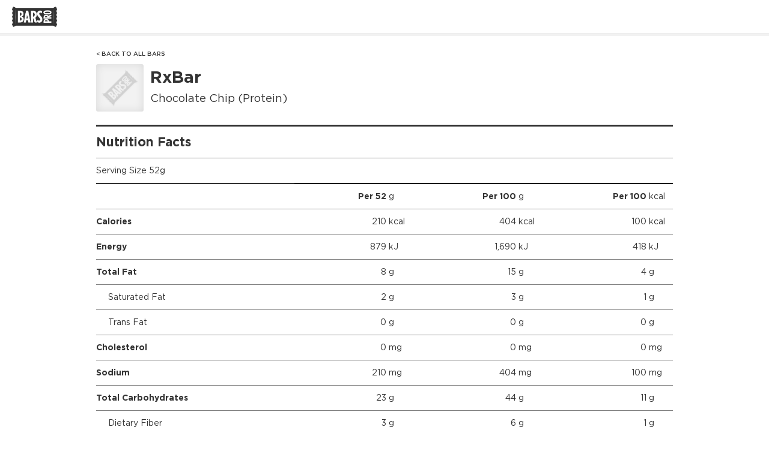

--- FILE ---
content_type: text/html; charset=UTF-8
request_url: https://barspro.com/279456/rxbar-chocolate-chip
body_size: 7519
content:
<!DOCTYPE html>
<html lang="en">
<head>
	<script async src="https://www.googletagmanager.com/gtag/js?id=G-8NW5ERP7FK"></script>
	<script>
		window.dataLayer = window.dataLayer || [];
		function gtag(){dataLayer.push(arguments);}
		gtag('js', new Date());
		gtag('config', 'G-8NW5ERP7FK');
	</script>

	<meta charset="utf-8">
	<meta http-equiv="X-UA-Compatible" content="IE=edge">
	<meta name="viewport" content="width=device-width,initial-scale=1.0,user-scalable=no">
	<title>RxBar - Chocolate Chip - BarsPro</title>

	<meta property="og:url" content="https://barspro.com/279456/rxbar-chocolate-chip" />
	<meta property="og:type" content="website" />
	<meta property="og:title" content="RxBar - Chocolate Chip - BarsPro" />
	<meta property="og:description" content="RxBar Chocolate Chip energy and protein bars, nutrition facts, and ingredients." />
	<meta property="og:image" content="https://barspro.com/img/og.jpg" />

	<link rel="apple-touch-icon" sizes="180x180" href="/favicon/apple-touch-icon.png">
	<link rel="icon" type="image/png" sizes="32x32" href="/favicon/favicon-32x32.png">
	<link rel="icon" type="image/png" sizes="16x16" href="/favicon/favicon-16x16.png">
	<link rel="manifest" href="/favicon/site.webmanifest">
	<link rel="mask-icon" href="/favicon/safari-pinned-tab.svg" color="#747474">
	<link rel="shortcut icon" href="/favicon/favicon.ico">
	<meta name="msapplication-TileColor" content="#da532c">
	<meta name="msapplication-config" content="/favicon/browserconfig.xml">
	<meta name="theme-color" content="#ffffff">
	
	<script src="/js/jquery-3.6.4.min.js"></script>
	<script src="/js/popper.min.js"></script>
	<script src="/js/tippy.min.js"></script>

	<link rel="stylesheet" href="/css/css.min.css">
</head>
<body>

<div class="container-header">
	<a href="/"><img src="/img/logo.png"></a>
</div>

<div class="container-body narrow">
	<a href="/" class="breadcrumbs">< Back to All Bars</a>

	<div class="bar-title">
		<div class="bar-photo">
						<img src="/img/bar/200/0.png">
		</div>
		<div class="bar-brand">
			RxBar 
		</div>
		<div class="bar-flavor">
			Chocolate Chip 
			(Protein)		</div>
	</div>

	<table class="nutrition">
		<thead>
			<tr>
				<th colspan="4">
					Nutrition Facts
				</th>
			</tr>
		</thead>
		<tbody>
			<tr>
				<td colspan="4" style="border-bottom:2px solid rgba(0,0,0,0.8);">
					Serving Size 52g
				</td>
			</tr>
			<tr>
				<td></td>
				<td class="td-right"><b>Per 52 <span class="nutrition-unit">g</span></b></td>
				<td class="td-right"><b>Per 100 <span class="nutrition-unit">g</span></b></td>
				<td class="td-right"><b>Per 100 <span class="nutrition-unit">kcal</span></b></td>
			</tr>
							<tr>
					<td style="padding-left:0px;">
						<b>						Calories						</b>					</td>
					<td class="td-right">
						210						<span class="nutrition-unit">kcal</span>
					</td>
					<td class="td-right">
						404						<span class="nutrition-unit">kcal</span>
					</td>
					<td class="td-right">
						100						<span class="nutrition-unit">kcal</span>
					</td>
				</tr>
								<tr>
					<td style="padding-left:0px;">
						<b>						Energy						</b>					</td>
					<td class="td-right">
						879						<span class="nutrition-unit">kJ</span>
					</td>
					<td class="td-right">
						1,690						<span class="nutrition-unit">kJ</span>
					</td>
					<td class="td-right">
						418						<span class="nutrition-unit">kJ</span>
					</td>
				</tr>
								<tr>
					<td style="padding-left:0px;">
						<b>						Total Fat						</b>					</td>
					<td class="td-right">
						8						<span class="nutrition-unit">g</span>
					</td>
					<td class="td-right">
						15						<span class="nutrition-unit">g</span>
					</td>
					<td class="td-right">
						4						<span class="nutrition-unit">g</span>
					</td>
				</tr>
								<tr>
					<td style="padding-left:20px;">
												Saturated Fat											</td>
					<td class="td-right">
						2						<span class="nutrition-unit">g</span>
					</td>
					<td class="td-right">
						3						<span class="nutrition-unit">g</span>
					</td>
					<td class="td-right">
						1						<span class="nutrition-unit">g</span>
					</td>
				</tr>
								<tr>
					<td style="padding-left:20px;">
												Trans Fat											</td>
					<td class="td-right">
						0						<span class="nutrition-unit">g</span>
					</td>
					<td class="td-right">
						0						<span class="nutrition-unit">g</span>
					</td>
					<td class="td-right">
						0						<span class="nutrition-unit">g</span>
					</td>
				</tr>
								<tr>
					<td style="padding-left:0px;">
						<b>						Cholesterol						</b>					</td>
					<td class="td-right">
						0						<span class="nutrition-unit">mg</span>
					</td>
					<td class="td-right">
						0						<span class="nutrition-unit">mg</span>
					</td>
					<td class="td-right">
						0						<span class="nutrition-unit">mg</span>
					</td>
				</tr>
								<tr>
					<td style="padding-left:0px;">
						<b>						Sodium						</b>					</td>
					<td class="td-right">
						210						<span class="nutrition-unit">mg</span>
					</td>
					<td class="td-right">
						404						<span class="nutrition-unit">mg</span>
					</td>
					<td class="td-right">
						100						<span class="nutrition-unit">mg</span>
					</td>
				</tr>
								<tr>
					<td style="padding-left:0px;">
						<b>						Total Carbohydrates						</b>					</td>
					<td class="td-right">
						23						<span class="nutrition-unit">g</span>
					</td>
					<td class="td-right">
						44						<span class="nutrition-unit">g</span>
					</td>
					<td class="td-right">
						11						<span class="nutrition-unit">g</span>
					</td>
				</tr>
								<tr>
					<td style="padding-left:20px;">
												Dietary Fiber											</td>
					<td class="td-right">
						3						<span class="nutrition-unit">g</span>
					</td>
					<td class="td-right">
						6						<span class="nutrition-unit">g</span>
					</td>
					<td class="td-right">
						1						<span class="nutrition-unit">g</span>
					</td>
				</tr>
								<tr>
					<td style="padding-left:20px;">
												Total Sugars											</td>
					<td class="td-right">
						18						<span class="nutrition-unit">g</span>
					</td>
					<td class="td-right">
						35						<span class="nutrition-unit">g</span>
					</td>
					<td class="td-right">
						9						<span class="nutrition-unit">g</span>
					</td>
				</tr>
								<tr>
					<td style="padding-left:40px;">
												Added Sugars											</td>
					<td class="td-right">
						0						<span class="nutrition-unit">g</span>
					</td>
					<td class="td-right">
						0						<span class="nutrition-unit">g</span>
					</td>
					<td class="td-right">
						0						<span class="nutrition-unit">g</span>
					</td>
				</tr>
								<tr>
					<td style="padding-left:0px;">
						<b>						Protein						</b>					</td>
					<td class="td-right">
						12						<span class="nutrition-unit">g</span>
					</td>
					<td class="td-right">
						23						<span class="nutrition-unit">g</span>
					</td>
					<td class="td-right">
						6						<span class="nutrition-unit">g</span>
					</td>
				</tr>
						</tbody>
	</table>

	<div class="ingredients">
		<b>Ingredients:</b> Date, Egg White, Almond, Cashew, Chocolate, Natural Flavor, Sea Salt	</div>

	<br>
	<br>

</div>

<div class="container-footer">
	<div style="float:left;">Made with ❤️ by <a href="https://alexey.io" target="_blank">Alexey</a></div>
	<div style="float:right;">Don't see your favorite bar? <a href="mailto:hello@barspro.com">Contact me</a></div>
</div>

</body>
</html>


--- FILE ---
content_type: text/css
request_url: https://barspro.com/css/css.min.css
body_size: 59886
content:
:root{--dt-row-selected:13,110,253;--dt-row-selected-text:255,255,255;--dt-row-selected-link:9,10,11}table.dataTable td.dt-control{text-align:center;cursor:pointer}table.dataTable td.dt-control:before{height:1em;width:1em;margin-top:-9px;display:inline-block;color:white;border:.15em solid white;border-radius:1em;box-shadow:0 0 .2em #444;box-sizing:content-box;text-align:center;text-indent:0!important;font-family:"Courier New",Courier,monospace;line-height:1em;content:"+";background-color:#31b131}table.dataTable tr.dt-hasChild td.dt-control:before{content:"-";background-color:#d33333}table.dataTable thead>tr>th.sorting,table.dataTable thead>tr>th.sorting_asc,table.dataTable thead>tr>th.sorting_desc,table.dataTable thead>tr>th.sorting_asc_disabled,table.dataTable thead>tr>th.sorting_desc_disabled,table.dataTable thead>tr>td.sorting,table.dataTable thead>tr>td.sorting_asc,table.dataTable thead>tr>td.sorting_desc,table.dataTable thead>tr>td.sorting_asc_disabled,table.dataTable thead>tr>td.sorting_desc_disabled{cursor:pointer;position:relative;padding-right:26px}table.dataTable thead>tr>th.sorting:before,table.dataTable thead>tr>th.sorting:after,table.dataTable thead>tr>th.sorting_asc:before,table.dataTable thead>tr>th.sorting_asc:after,table.dataTable thead>tr>th.sorting_desc:before,table.dataTable thead>tr>th.sorting_desc:after,table.dataTable thead>tr>th.sorting_asc_disabled:before,table.dataTable thead>tr>th.sorting_asc_disabled:after,table.dataTable thead>tr>th.sorting_desc_disabled:before,table.dataTable thead>tr>th.sorting_desc_disabled:after,table.dataTable thead>tr>td.sorting:before,table.dataTable thead>tr>td.sorting:after,table.dataTable thead>tr>td.sorting_asc:before,table.dataTable thead>tr>td.sorting_asc:after,table.dataTable thead>tr>td.sorting_desc:before,table.dataTable thead>tr>td.sorting_desc:after,table.dataTable thead>tr>td.sorting_asc_disabled:before,table.dataTable thead>tr>td.sorting_asc_disabled:after,table.dataTable thead>tr>td.sorting_desc_disabled:before,table.dataTable thead>tr>td.sorting_desc_disabled:after{position:absolute;display:block;opacity:.125;right:10px;line-height:9px;font-size:.8em}table.dataTable thead>tr>th.sorting:before,table.dataTable thead>tr>th.sorting_asc:before,table.dataTable thead>tr>th.sorting_desc:before,table.dataTable thead>tr>th.sorting_asc_disabled:before,table.dataTable thead>tr>th.sorting_desc_disabled:before,table.dataTable thead>tr>td.sorting:before,table.dataTable thead>tr>td.sorting_asc:before,table.dataTable thead>tr>td.sorting_desc:before,table.dataTable thead>tr>td.sorting_asc_disabled:before,table.dataTable thead>tr>td.sorting_desc_disabled:before{bottom:50%;content:"▲";content:"▲"/""}table.dataTable thead>tr>th.sorting:after,table.dataTable thead>tr>th.sorting_asc:after,table.dataTable thead>tr>th.sorting_desc:after,table.dataTable thead>tr>th.sorting_asc_disabled:after,table.dataTable thead>tr>th.sorting_desc_disabled:after,table.dataTable thead>tr>td.sorting:after,table.dataTable thead>tr>td.sorting_asc:after,table.dataTable thead>tr>td.sorting_desc:after,table.dataTable thead>tr>td.sorting_asc_disabled:after,table.dataTable thead>tr>td.sorting_desc_disabled:after{top:50%;content:"▼";content:"▼"/""}table.dataTable thead>tr>th.sorting_asc:before,table.dataTable thead>tr>th.sorting_desc:after,table.dataTable thead>tr>td.sorting_asc:before,table.dataTable thead>tr>td.sorting_desc:after{opacity:.6}table.dataTable thead>tr>th.sorting_desc_disabled:after,table.dataTable thead>tr>th.sorting_asc_disabled:before,table.dataTable thead>tr>td.sorting_desc_disabled:after,table.dataTable thead>tr>td.sorting_asc_disabled:before{display:none}table.dataTable thead>tr>th:active,table.dataTable thead>tr>td:active{outline:none}div.dataTables_scrollBody>table.dataTable>thead>tr>th:before,div.dataTables_scrollBody>table.dataTable>thead>tr>th:after,div.dataTables_scrollBody>table.dataTable>thead>tr>td:before,div.dataTables_scrollBody>table.dataTable>thead>tr>td:after{display:none}div.dataTables_processing{position:absolute;top:50%;left:50%;width:200px;margin-left:-100px;margin-top:-26px;text-align:center;padding:2px}div.dataTables_processing>div:last-child{position:relative;width:80px;height:15px;margin:1em auto}div.dataTables_processing>div:last-child>div{position:absolute;top:0;width:13px;height:13px;border-radius:50%;background:rgb(13,110,253);background:rgb(var(--dt-row-selected));animation-timing-function:cubic-bezier(0,1,1,0)}div.dataTables_processing>div:last-child>div:nth-child(1){left:8px;animation:datatables-loader-1 .6s infinite}div.dataTables_processing>div:last-child>div:nth-child(2){left:8px;animation:datatables-loader-2 .6s infinite}div.dataTables_processing>div:last-child>div:nth-child(3){left:32px;animation:datatables-loader-2 .6s infinite}div.dataTables_processing>div:last-child>div:nth-child(4){left:56px;animation:datatables-loader-3 .6s infinite}@keyframes datatables-loader-1{0%{transform:scale(0)}100%{transform:scale(1)}}@keyframes datatables-loader-3{0%{transform:scale(1)}100%{transform:scale(0)}}@keyframes datatables-loader-2{0%{transform:translate(0,0)}100%{transform:translate(24px,0)}}table.dataTable.nowrap th,table.dataTable.nowrap td{white-space:nowrap}table.dataTable th.dt-left,table.dataTable td.dt-left{text-align:left}table.dataTable th.dt-center,table.dataTable td.dt-center,table.dataTable td.dataTables_empty{text-align:center}table.dataTable th.dt-right,table.dataTable td.dt-right{text-align:right}table.dataTable th.dt-justify,table.dataTable td.dt-justify{text-align:justify}table.dataTable th.dt-nowrap,table.dataTable td.dt-nowrap{white-space:nowrap}table.dataTable thead th,table.dataTable thead td,table.dataTable tfoot th,table.dataTable tfoot td{text-align:left}table.dataTable thead th.dt-head-left,table.dataTable thead td.dt-head-left,table.dataTable tfoot th.dt-head-left,table.dataTable tfoot td.dt-head-left{text-align:left}table.dataTable thead th.dt-head-center,table.dataTable thead td.dt-head-center,table.dataTable tfoot th.dt-head-center,table.dataTable tfoot td.dt-head-center{text-align:center}table.dataTable thead th.dt-head-right,table.dataTable thead td.dt-head-right,table.dataTable tfoot th.dt-head-right,table.dataTable tfoot td.dt-head-right{text-align:right}table.dataTable thead th.dt-head-justify,table.dataTable thead td.dt-head-justify,table.dataTable tfoot th.dt-head-justify,table.dataTable tfoot td.dt-head-justify{text-align:justify}table.dataTable thead th.dt-head-nowrap,table.dataTable thead td.dt-head-nowrap,table.dataTable tfoot th.dt-head-nowrap,table.dataTable tfoot td.dt-head-nowrap{white-space:nowrap}table.dataTable tbody th.dt-body-left,table.dataTable tbody td.dt-body-left{text-align:left}table.dataTable tbody th.dt-body-center,table.dataTable tbody td.dt-body-center{text-align:center}table.dataTable tbody th.dt-body-right,table.dataTable tbody td.dt-body-right{text-align:right}table.dataTable tbody th.dt-body-justify,table.dataTable tbody td.dt-body-justify{text-align:justify}table.dataTable tbody th.dt-body-nowrap,table.dataTable tbody td.dt-body-nowrap{white-space:nowrap}table.dataTable{width:100%;margin:0 auto;clear:both;border-collapse:separate;border-spacing:0}table.dataTable thead th,table.dataTable tfoot th{font-weight:bold}table.dataTable thead th,table.dataTable thead td{padding:10px;border-bottom:1px solid rgba(0,0,0,0.3)}table.dataTable thead th:active,table.dataTable thead td:active{outline:none}table.dataTable tfoot th,table.dataTable tfoot td{padding:10px 10px 6px 10px;border-top:1px solid rgba(0,0,0,0.3)}table.dataTable tbody tr{background-color:transparent}table.dataTable tbody tr.selected>*{box-shadow:inset 0 0 0 9999px rgba(13,110,253,0.9);box-shadow:inset 0 0 0 9999px rgba(var(--dt-row-selected),0.9);color:rgb(255,255,255);color:rgb(var(--dt-row-selected-text))}table.dataTable tbody tr.selected a{color:rgb(9,10,11);color:rgb(var(--dt-row-selected-link))}table.dataTable tbody th,table.dataTable tbody td{padding:8px 10px}table.dataTable.row-border tbody th,table.dataTable.row-border tbody td,table.dataTable.display tbody th,table.dataTable.display tbody td{border-top:1px solid rgba(0,0,0,0.15)}table.dataTable.row-border tbody tr:first-child th,table.dataTable.row-border tbody tr:first-child td,table.dataTable.display tbody tr:first-child th,table.dataTable.display tbody tr:first-child td{border-top:none}table.dataTable.cell-border tbody th,table.dataTable.cell-border tbody td{border-top:1px solid rgba(0,0,0,0.15);border-right:1px solid rgba(0,0,0,0.15)}table.dataTable.cell-border tbody tr th:first-child,table.dataTable.cell-border tbody tr td:first-child{border-left:1px solid rgba(0,0,0,0.15)}table.dataTable.cell-border tbody tr:first-child th,table.dataTable.cell-border tbody tr:first-child td{border-top:none}table.dataTable.stripe>tbody>tr.odd>*,table.dataTable.display>tbody>tr.odd>*{box-shadow:inset 0 0 0 9999px rgba(0,0,0,0.023)}table.dataTable.stripe>tbody>tr.odd.selected>*,table.dataTable.display>tbody>tr.odd.selected>*{box-shadow:inset 0 0 0 9999px rgba(13,110,253,0.923);box-shadow:inset 0 0 0 9999px rgba(var(--dt-row-selected,0.923))}table.dataTable.hover>tbody>tr:hover>*,table.dataTable.display>tbody>tr:hover>*{box-shadow:inset 0 0 0 9999px rgba(0,0,0,0.035)}table.dataTable.hover>tbody>tr.selected:hover>*,table.dataTable.display>tbody>tr.selected:hover>*{box-shadow:inset 0 0 0 9999px #0d6efd!important;box-shadow:inset 0 0 0 9999px rgba(var(--dt-row-selected,1))!important}table.dataTable.order-column>tbody tr>.sorting_1,table.dataTable.order-column>tbody tr>.sorting_2,table.dataTable.order-column>tbody tr>.sorting_3,table.dataTable.display>tbody tr>.sorting_1,table.dataTable.display>tbody tr>.sorting_2,table.dataTable.display>tbody tr>.sorting_3{box-shadow:inset 0 0 0 9999px rgba(0,0,0,0.019)}table.dataTable.order-column>tbody tr.selected>.sorting_1,table.dataTable.order-column>tbody tr.selected>.sorting_2,table.dataTable.order-column>tbody tr.selected>.sorting_3,table.dataTable.display>tbody tr.selected>.sorting_1,table.dataTable.display>tbody tr.selected>.sorting_2,table.dataTable.display>tbody tr.selected>.sorting_3{box-shadow:inset 0 0 0 9999px rgba(13,110,253,0.919);box-shadow:inset 0 0 0 9999px rgba(var(--dt-row-selected,0.919))}table.dataTable.display>tbody>tr.odd>.sorting_1,table.dataTable.order-column.stripe>tbody>tr.odd>.sorting_1{box-shadow:inset 0 0 0 9999px rgba(0,0,0,0.054)}table.dataTable.display>tbody>tr.odd>.sorting_2,table.dataTable.order-column.stripe>tbody>tr.odd>.sorting_2{box-shadow:inset 0 0 0 9999px rgba(0,0,0,0.047)}table.dataTable.display>tbody>tr.odd>.sorting_3,table.dataTable.order-column.stripe>tbody>tr.odd>.sorting_3{box-shadow:inset 0 0 0 9999px rgba(0,0,0,0.039)}table.dataTable.display>tbody>tr.odd.selected>.sorting_1,table.dataTable.order-column.stripe>tbody>tr.odd.selected>.sorting_1{box-shadow:inset 0 0 0 9999px rgba(13,110,253,0.954);box-shadow:inset 0 0 0 9999px rgba(var(--dt-row-selected,0.954))}table.dataTable.display>tbody>tr.odd.selected>.sorting_2,table.dataTable.order-column.stripe>tbody>tr.odd.selected>.sorting_2{box-shadow:inset 0 0 0 9999px rgba(13,110,253,0.947);box-shadow:inset 0 0 0 9999px rgba(var(--dt-row-selected,0.947))}table.dataTable.display>tbody>tr.odd.selected>.sorting_3,table.dataTable.order-column.stripe>tbody>tr.odd.selected>.sorting_3{box-shadow:inset 0 0 0 9999px rgba(13,110,253,0.939);box-shadow:inset 0 0 0 9999px rgba(var(--dt-row-selected,0.939))}table.dataTable.display>tbody>tr.even>.sorting_1,table.dataTable.order-column.stripe>tbody>tr.even>.sorting_1{box-shadow:inset 0 0 0 9999px rgba(0,0,0,0.019)}table.dataTable.display>tbody>tr.even>.sorting_2,table.dataTable.order-column.stripe>tbody>tr.even>.sorting_2{box-shadow:inset 0 0 0 9999px rgba(0,0,0,0.011)}table.dataTable.display>tbody>tr.even>.sorting_3,table.dataTable.order-column.stripe>tbody>tr.even>.sorting_3{box-shadow:inset 0 0 0 9999px rgba(0,0,0,0.003)}table.dataTable.display>tbody>tr.even.selected>.sorting_1,table.dataTable.order-column.stripe>tbody>tr.even.selected>.sorting_1{box-shadow:inset 0 0 0 9999px rgba(13,110,253,0.919);box-shadow:inset 0 0 0 9999px rgba(var(--dt-row-selected,0.919))}table.dataTable.display>tbody>tr.even.selected>.sorting_2,table.dataTable.order-column.stripe>tbody>tr.even.selected>.sorting_2{box-shadow:inset 0 0 0 9999px rgba(13,110,253,0.911);box-shadow:inset 0 0 0 9999px rgba(var(--dt-row-selected,0.911))}table.dataTable.display>tbody>tr.even.selected>.sorting_3,table.dataTable.order-column.stripe>tbody>tr.even.selected>.sorting_3{box-shadow:inset 0 0 0 9999px rgba(13,110,253,0.903);box-shadow:inset 0 0 0 9999px rgba(var(--dt-row-selected,0.903))}table.dataTable.display tbody tr:hover>.sorting_1,table.dataTable.order-column.hover tbody tr:hover>.sorting_1{box-shadow:inset 0 0 0 9999px rgba(0,0,0,0.082)}table.dataTable.display tbody tr:hover>.sorting_2,table.dataTable.order-column.hover tbody tr:hover>.sorting_2{box-shadow:inset 0 0 0 9999px rgba(0,0,0,0.074)}table.dataTable.display tbody tr:hover>.sorting_3,table.dataTable.order-column.hover tbody tr:hover>.sorting_3{box-shadow:inset 0 0 0 9999px rgba(0,0,0,0.062)}table.dataTable.display tbody tr:hover.selected>.sorting_1,table.dataTable.order-column.hover tbody tr:hover.selected>.sorting_1{box-shadow:inset 0 0 0 9999px rgba(13,110,253,0.982);box-shadow:inset 0 0 0 9999px rgba(var(--dt-row-selected,0.982))}table.dataTable.display tbody tr:hover.selected>.sorting_2,table.dataTable.order-column.hover tbody tr:hover.selected>.sorting_2{box-shadow:inset 0 0 0 9999px rgba(13,110,253,0.974);box-shadow:inset 0 0 0 9999px rgba(var(--dt-row-selected,0.974))}table.dataTable.display tbody tr:hover.selected>.sorting_3,table.dataTable.order-column.hover tbody tr:hover.selected>.sorting_3{box-shadow:inset 0 0 0 9999px rgba(13,110,253,0.962);box-shadow:inset 0 0 0 9999px rgba(var(--dt-row-selected,0.962))}table.dataTable.no-footer{border-bottom:1px solid rgba(0,0,0,0.3)}table.dataTable.compact thead th,table.dataTable.compact thead td,table.dataTable.compact tfoot th,table.dataTable.compact tfoot td,table.dataTable.compact tbody th,table.dataTable.compact tbody td{padding:4px}table.dataTable th,table.dataTable td{box-sizing:content-box}.dataTables_wrapper{position:relative;clear:both}.dataTables_wrapper .dataTables_length{float:left}.dataTables_wrapper .dataTables_length select{border:1px solid #aaa;border-radius:3px;padding:5px;background-color:transparent;padding:4px}.dataTables_wrapper .dataTables_filter{float:right;text-align:right}.dataTables_wrapper .dataTables_filter input{border:1px solid #aaa;border-radius:3px;padding:5px;background-color:transparent;margin-left:3px}.dataTables_wrapper .dataTables_info{clear:both;float:left;padding-top:.755em}.dataTables_wrapper .dataTables_paginate{float:right;text-align:right;padding-top:.25em}.dataTables_wrapper .dataTables_paginate .paginate_button{box-sizing:border-box;display:inline-block;min-width:1.5em;padding:.5em 1em;margin-left:2px;text-align:center;text-decoration:none!important;cursor:pointer;color:inherit!important;border:1px solid transparent;border-radius:2px;background:transparent}.dataTables_wrapper .dataTables_paginate .paginate_button.current,.dataTables_wrapper .dataTables_paginate .paginate_button.current:hover{color:inherit!important;border:1px solid rgba(0,0,0,0.3);background-color:rgba(230,230,230,0.1);background:-webkit-gradient(linear,left top,left bottom,color-stop(0%,rgba(230,230,230,0.1)),color-stop(100%,rgba(0,0,0,0.1)));background:-webkit-linear-gradient(top,rgba(230,230,230,0.1) 0%,rgba(0,0,0,0.1) 100%);background:-moz-linear-gradient(top,rgba(230,230,230,0.1) 0%,rgba(0,0,0,0.1) 100%);background:-ms-linear-gradient(top,rgba(230,230,230,0.1) 0%,rgba(0,0,0,0.1) 100%);background:-o-linear-gradient(top,rgba(230,230,230,0.1) 0%,rgba(0,0,0,0.1) 100%);background:linear-gradient(to bottom,rgba(230,230,230,0.1) 0%,rgba(0,0,0,0.1) 100%)}.dataTables_wrapper .dataTables_paginate .paginate_button.disabled,.dataTables_wrapper .dataTables_paginate .paginate_button.disabled:hover,.dataTables_wrapper .dataTables_paginate .paginate_button.disabled:active{cursor:default;color:#666!important;border:1px solid transparent;background:transparent;box-shadow:none}.dataTables_wrapper .dataTables_paginate .paginate_button:hover{color:white!important;border:1px solid #111;background-color:#585858;background:-webkit-gradient(linear,left top,left bottom,color-stop(0%,#585858),color-stop(100%,#111));background:-webkit-linear-gradient(top,#585858 0%,#111 100%);background:-moz-linear-gradient(top,#585858 0%,#111 100%);background:-ms-linear-gradient(top,#585858 0%,#111 100%);background:-o-linear-gradient(top,#585858 0%,#111 100%);background:linear-gradient(to bottom,#585858 0%,#111 100%)}.dataTables_wrapper .dataTables_paginate .paginate_button:active{outline:none;background-color:#2b2b2b;background:-webkit-gradient(linear,left top,left bottom,color-stop(0%,#2b2b2b),color-stop(100%,#0c0c0c));background:-webkit-linear-gradient(top,#2b2b2b 0%,#0c0c0c 100%);background:-moz-linear-gradient(top,#2b2b2b 0%,#0c0c0c 100%);background:-ms-linear-gradient(top,#2b2b2b 0%,#0c0c0c 100%);background:-o-linear-gradient(top,#2b2b2b 0%,#0c0c0c 100%);background:linear-gradient(to bottom,#2b2b2b 0%,#0c0c0c 100%);box-shadow:inset 0 0 3px #111}.dataTables_wrapper .dataTables_paginate .ellipsis{padding:0 1em}.dataTables_wrapper .dataTables_length,.dataTables_wrapper .dataTables_filter,.dataTables_wrapper .dataTables_info,.dataTables_wrapper .dataTables_processing,.dataTables_wrapper .dataTables_paginate{color:inherit}.dataTables_wrapper .dataTables_scroll{clear:both}.dataTables_wrapper .dataTables_scroll div.dataTables_scrollBody{-webkit-overflow-scrolling:touch}.dataTables_wrapper .dataTables_scroll div.dataTables_scrollBody>table>thead>tr>th,.dataTables_wrapper .dataTables_scroll div.dataTables_scrollBody>table>thead>tr>td,.dataTables_wrapper .dataTables_scroll div.dataTables_scrollBody>table>tbody>tr>th,.dataTables_wrapper .dataTables_scroll div.dataTables_scrollBody>table>tbody>tr>td{vertical-align:middle}.dataTables_wrapper .dataTables_scroll div.dataTables_scrollBody>table>thead>tr>th>div.dataTables_sizing,.dataTables_wrapper .dataTables_scroll div.dataTables_scrollBody>table>thead>tr>td>div.dataTables_sizing,.dataTables_wrapper .dataTables_scroll div.dataTables_scrollBody>table>tbody>tr>th>div.dataTables_sizing,.dataTables_wrapper .dataTables_scroll div.dataTables_scrollBody>table>tbody>tr>td>div.dataTables_sizing{height:0;overflow:hidden;margin:0!important;padding:0!important}.dataTables_wrapper.no-footer .dataTables_scrollBody{border-bottom:1px solid rgba(0,0,0,0.3)}.dataTables_wrapper.no-footer div.dataTables_scrollHead table.dataTable,.dataTables_wrapper.no-footer div.dataTables_scrollBody>table{border-bottom:none}.dataTables_wrapper:after{visibility:hidden;display:block;content:"";clear:both;height:0}@media screen and (max-width:767px){.dataTables_wrapper .dataTables_info,.dataTables_wrapper .dataTables_paginate{float:none;text-align:center}.dataTables_wrapper .dataTables_paginate{margin-top:.5em}}@media screen and (max-width:640px){.dataTables_wrapper .dataTables_length,.dataTables_wrapper .dataTables_filter{float:none;text-align:center}.dataTables_wrapper .dataTables_filter{margin-top:.5em}}table.dataTable thead tr>.dtfc-fixed-left,table.dataTable thead tr>.dtfc-fixed-right,table.dataTable tfoot tr>.dtfc-fixed-left,table.dataTable tfoot tr>.dtfc-fixed-right{top:0;bottom:0;z-index:3;background-color:white}table.dataTable tbody tr>.dtfc-fixed-left,table.dataTable tbody tr>.dtfc-fixed-right{z-index:1;background-color:white}div.dtfc-left-top-blocker,div.dtfc-right-top-blocker{background-color:white}table.fixedHeader-floating{background-color:white}table.fixedHeader-floating.no-footer{border-bottom-width:0}table.fixedHeader-locked{position:absolute!important;background-color:white}@media print{table.fixedHeader-floating{display:none}}.tippy-touch{cursor:pointer!important}.tippy-popper{visibility:hidden;max-width:400px;-webkit-perspective:1000px;perspective:1000px;z-index:9999}.tippy-popper.html-template{max-width:95%;max-width:calc(100% - 2rem)}.tippy-popper[x-placement=top] [x-arrow]{-webkit-transform:rotate(-45deg);transform:rotate(-45deg);bottom:-5px}.tippy-popper[x-placement=top] [x-circle]{-webkit-transform-origin:0 33%;transform-origin:0 33%}.tippy-popper[x-placement=top] [x-circle].enter{opacity:1;-webkit-transform:scale(1) translate(-50%,-50%);transform:scale(1) translate(-50%,-50%)}.tippy-popper[x-placement=top] [x-circle].leave{opacity:0;-webkit-transform:scale(0) translate(-50%,-50%);transform:scale(0) translate(-50%,-50%)}.tippy-popper[x-placement=top] [data-animation=none].enter,.tippy-popper[x-placement=top] [data-animation=none].leave{opacity:1;-webkit-transform:translateY(-10px);transform:translateY(-10px)}.tippy-popper[x-placement=top] [data-animation=perspective]{-webkit-transform-origin:bottom;transform-origin:bottom}.tippy-popper[x-placement=top] [data-animation=perspective].enter{opacity:1;-webkit-transform:translateY(-10px) rotateX(0);transform:translateY(-10px) rotateX(0)}.tippy-popper[x-placement=top] [data-animation=perspective].leave{opacity:0;-webkit-transform:translateY(0) rotateX(90deg);transform:translateY(0) rotateX(90deg)}.tippy-popper[x-placement=top] [data-animation=fade].enter{opacity:1;-webkit-transform:translateY(-10px);transform:translateY(-10px)}.tippy-popper[x-placement=top] [data-animation=fade].leave{opacity:0;-webkit-transform:translateY(-10px);transform:translateY(-10px)}.tippy-popper[x-placement=top] [data-animation=shift].enter{opacity:1;-webkit-transform:translateY(-10px);transform:translateY(-10px)}.tippy-popper[x-placement=top] [data-animation=shift].leave{opacity:0;-webkit-transform:translateY(0);transform:translateY(0)}.tippy-popper[x-placement=top] [data-animation=scale].enter{opacity:1;-webkit-transform:translateY(-10px) scale(1);transform:translateY(-10px) scale(1)}.tippy-popper[x-placement=top] [data-animation=scale].leave{opacity:0;-webkit-transform:translateY(0) scale(0);transform:translateY(0) scale(0)}.tippy-popper[x-placement=bottom] [x-arrow]{-webkit-transform:rotate(135deg);transform:rotate(135deg);top:-5px}.tippy-popper[x-placement=bottom] [x-circle]{-webkit-transform-origin:0 -33%;transform-origin:0 -33%}.tippy-popper[x-placement=bottom] [x-circle].enter{opacity:1;-webkit-transform:scale(1) translate(-50%,-50%);transform:scale(1) translate(-50%,-50%)}.tippy-popper[x-placement=bottom] [x-circle].leave{opacity:0;-webkit-transform:scale(0) translate(-50%,-50%);transform:scale(0) translate(-50%,-50%)}.tippy-popper[x-placement=bottom] [data-animation=none].enter,.tippy-popper[x-placement=bottom] [data-animation=none].leave{opacity:1;-webkit-transform:translateY(10px);transform:translateY(10px)}.tippy-popper[x-placement=bottom] [data-animation=perspective]{-webkit-transform-origin:top;transform-origin:top}.tippy-popper[x-placement=bottom] [data-animation=perspective].enter{opacity:1;-webkit-transform:translateY(10px) rotateX(0);transform:translateY(10px) rotateX(0)}.tippy-popper[x-placement=bottom] [data-animation=perspective].leave{opacity:0;-webkit-transform:translateY(0) rotateX(-90deg);transform:translateY(0) rotateX(-90deg)}.tippy-popper[x-placement=bottom] [data-animation=fade].enter{opacity:1;-webkit-transform:translateY(10px);transform:translateY(10px)}.tippy-popper[x-placement=bottom] [data-animation=fade].leave{opacity:0;-webkit-transform:translateY(10px);transform:translateY(10px)}.tippy-popper[x-placement=bottom] [data-animation=shift].enter{opacity:1;-webkit-transform:translateY(10px);transform:translateY(10px)}.tippy-popper[x-placement=bottom] [data-animation=shift].leave{opacity:0;-webkit-transform:translateY(0);transform:translateY(0)}.tippy-popper[x-placement=bottom] [data-animation=scale].enter{opacity:1;-webkit-transform:translateY(10px) scale(1);transform:translateY(10px) scale(1)}.tippy-popper[x-placement=bottom] [data-animation=scale].leave{opacity:0;-webkit-transform:translateY(0) scale(0);transform:translateY(0) scale(0)}.tippy-popper[x-placement=left] [x-arrow]{-webkit-transform:rotate(135deg);transform:rotate(135deg);right:-5px;top:50%}.tippy-popper[x-placement=left] [x-circle]{-webkit-transform-origin:50% 5%;transform-origin:50% 5%}.tippy-popper[x-placement=left] [x-circle].enter{opacity:1;-webkit-transform:scale(1) translate(-50%,-50%);transform:scale(1) translate(-50%,-50%)}.tippy-popper[x-placement=left] [x-circle].leave{opacity:0;-webkit-transform:scale(0) translate(-50%,-33%);transform:scale(0) translate(-50%,-33%)}.tippy-popper[x-placement=left] [data-animation=none].enter,.tippy-popper[x-placement=left] [data-animation=none].leave{opacity:1;-webkit-transform:translateX(-10px);transform:translateX(-10px)}.tippy-popper[x-placement=left] [data-animation=perspective]{-webkit-transform-origin:right;transform-origin:right}.tippy-popper[x-placement=left] [data-animation=perspective].enter{opacity:1;-webkit-transform:translateX(-10px) rotateY(0);transform:translateX(-10px) rotateY(0)}.tippy-popper[x-placement=left] [data-animation=perspective].leave{opacity:0;-webkit-transform:translateX(0) rotateY(-90deg);transform:translateX(0) rotateY(-90deg)}.tippy-popper[x-placement=left] [data-animation=fade].enter{opacity:1;-webkit-transform:translateX(-10px);transform:translateX(-10px)}.tippy-popper[x-placement=left] [data-animation=fade].leave{opacity:0;-webkit-transform:translateX(-10px);transform:translateX(-10px)}.tippy-popper[x-placement=left] [data-animation=shift].enter{opacity:1;-webkit-transform:translateX(-10px);transform:translateX(-10px)}.tippy-popper[x-placement=left] [data-animation=shift].leave{opacity:0;-webkit-transform:translateX(0);transform:translateX(0)}.tippy-popper[x-placement=left] [data-animation=scale].enter{opacity:1;-webkit-transform:translateX(-10px) scale(1);transform:translateX(-10px) scale(1)}.tippy-popper[x-placement=left] [data-animation=scale].leave{opacity:0;-webkit-transform:translateX(0) scale(0);transform:translateX(0) scale(0)}.tippy-popper[x-placement=right] [x-arrow]{-webkit-transform:rotate(-45deg);transform:rotate(-45deg);left:-5px;top:50%}.tippy-popper[x-placement=right] [x-circle]{-webkit-transform-origin:-50% 5%;transform-origin:-50% 5%}.tippy-popper[x-placement=right] [x-circle].enter{opacity:1;-webkit-transform:scale(1) translate(-50%,-50%);transform:scale(1) translate(-50%,-50%)}.tippy-popper[x-placement=right] [x-circle].leave{opacity:0;-webkit-transform:scale(0) translate(-50%,-33%);transform:scale(0) translate(-50%,-33%)}.tippy-popper[x-placement=right] [data-animation=none].enter,.tippy-popper[x-placement=right] [data-animation=none].leave{opacity:1;-webkit-transform:translateX(10px);transform:translateX(10px)}.tippy-popper[x-placement=right] [data-animation=perspective]{-webkit-transform-origin:left;transform-origin:left}.tippy-popper[x-placement=right] [data-animation=perspective].enter{opacity:1;-webkit-transform:translateX(10px) rotateY(0);transform:translateX(10px) rotateY(0)}.tippy-popper[x-placement=right] [data-animation=perspective].leave{opacity:0;-webkit-transform:translateX(0) rotateY(90deg);transform:translateX(0) rotateY(90deg)}.tippy-popper[x-placement=right] [data-animation=fade].enter{opacity:1;-webkit-transform:translateX(10px);transform:translateX(10px)}.tippy-popper[x-placement=right] [data-animation=fade].leave{opacity:0;-webkit-transform:translateX(10px);transform:translateX(10px)}.tippy-popper[x-placement=right] [data-animation=shift].enter{opacity:1;-webkit-transform:translateX(10px);transform:translateX(10px)}.tippy-popper[x-placement=right] [data-animation=shift].leave{opacity:0;-webkit-transform:translateX(0);transform:translateX(0)}.tippy-popper[x-placement=right] [data-animation=scale].enter{opacity:1;-webkit-transform:translateX(10px) scale(1);transform:translateX(10px) scale(1)}.tippy-popper[x-placement=right] [data-animation=scale].leave{opacity:0;-webkit-transform:translateX(0) scale(0);transform:translateX(0) scale(0)}.tippy-tooltip{position:relative;color:#fff;border-radius:4px;padding:.5rem 1rem;text-align:center;will-change:transform;-webkit-font-smoothing:antialiased;-moz-osx-font-smoothing:grayscale;background-color:#333}.tippy-tooltip [x-arrow]{z-index:-1;position:absolute;width:10px;height:10px;background-color:#333;border:1px solid;border-color:transparent transparent #333 #333}.tippy-tooltip[data-animatefill]{overflow:hidden;background-color:transparent}.tippy-tooltip[data-inertia]{-webkit-transition-timing-function:cubic-bezier(.53,1,.36,.85);transition-timing-function:cubic-bezier(.53,2,.36,.85)}.tippy-tooltip [x-circle]{position:absolute;will-change:transform;background-color:#333;border-radius:50%;width:130%;width:calc(125% + 2rem);height:0;padding-bottom:130%;padding-bottom:calc(125% + 2rem);left:50%;-webkit-transition:all ease-out;transition:all ease-out;z-index:-1;opacity:0}.tippy-tooltip.light-theme{color:#203d5d;box-shadow:0 0 16px -4px rgba(0,20,40,.2),0 0 80px -10px rgba(0,20,40,.3);background-color:#f3f6f9;border:1px solid #ced2e2}.tippy-tooltip.light-theme [x-circle]{background-color:#f3f6f9}.tippy-tooltip.light-theme [x-arrow]{background-color:#f3f6f9;border-color:transparent transparent #ced2e2 #ced2e2}.tippy-tooltip.light-theme[data-animatefill]{background-color:transparent}@media (max-width:500px){.tippy-popper{max-width:95%;max-width:calc(100% - 2rem)}}.tippy-tooltip{font-size:0.85em;font-weight:400;box-shadow:0 0 5px 0 rgba(255,255,255,0.5);text-align:left;padding:0.3rem 0.3rem;max-width:300px}.tippy-tooltip a{color:#fff}.tippy-tooltip a:hover{color:#fff}.tooltip-note{opacity:0.5;font-size:0.85em;margin-top:1px}.tippy-tooltip table td{padding:0px!important;border:0!important}.tippy-tooltip table td.tooltip-number{padding-left:10px!important;text-align:right;font-weight:bold}.select2-container{box-sizing:border-box;display:inline-block;margin:0;position:relative;vertical-align:middle}.select2-container .select2-selection--single{box-sizing:border-box;cursor:pointer;display:block;height:28px;user-select:none;-webkit-user-select:none}.select2-container .select2-selection--single .select2-selection__rendered{display:block;padding-left:8px;padding-right:20px;overflow:hidden;text-overflow:ellipsis;white-space:nowrap}.select2-container .select2-selection--single .select2-selection__clear{background-color:transparent;border:none;font-size:1em}.select2-container[dir="rtl"] .select2-selection--single .select2-selection__rendered{padding-right:8px;padding-left:20px}.select2-container .select2-selection--multiple{box-sizing:border-box;cursor:pointer;display:block;min-height:32px;user-select:none;-webkit-user-select:none}.select2-container .select2-selection--multiple .select2-selection__rendered{display:inline;list-style:none;padding:0}.select2-container .select2-selection--multiple .select2-selection__clear{background-color:transparent;border:none;font-size:1em}.select2-container .select2-search--inline .select2-search__field{box-sizing:border-box;border:none;font-size:100%;margin-top:5px;margin-left:5px;padding:0;max-width:100%;resize:none;height:18px;vertical-align:bottom;font-family:sans-serif;overflow:hidden;word-break:keep-all}.select2-container .select2-search--inline .select2-search__field::-webkit-search-cancel-button{-webkit-appearance:none}.select2-dropdown{background-color:white;border:1px solid #aaa;border-radius:4px;box-sizing:border-box;display:block;position:absolute;left:-100000px;width:100%;z-index:1051}.select2-results{display:block}.select2-results__options{list-style:none;margin:0;padding:0}.select2-results__option{padding:6px;user-select:none;-webkit-user-select:none}.select2-results__option--selectable{cursor:pointer}.select2-container--open .select2-dropdown{left:0}.select2-container--open .select2-dropdown--above{border-bottom:none;border-bottom-left-radius:0;border-bottom-right-radius:0}.select2-container--open .select2-dropdown--below{border-top:none;border-top-left-radius:0;border-top-right-radius:0}.select2-search--dropdown{display:block;padding:4px}.select2-search--dropdown .select2-search__field{padding:4px;width:100%;box-sizing:border-box}.select2-search--dropdown .select2-search__field::-webkit-search-cancel-button{-webkit-appearance:none}.select2-search--dropdown.select2-search--hide{display:none}.select2-close-mask{border:0;margin:0;padding:0;display:block;position:fixed;left:0;top:0;min-height:100%;min-width:100%;height:auto;width:auto;opacity:0;z-index:99;background-color:#fff;filter:alpha(opacity=0)}.select2-hidden-accessible{border:0!important;clip:rect(0 0 0 0)!important;-webkit-clip-path:inset(50%)!important;clip-path:inset(50%)!important;height:1px!important;overflow:hidden!important;padding:0!important;position:absolute!important;width:1px!important;white-space:nowrap!important}.select2-container--default .select2-selection--single{background-color:#fff;border:1px solid #aaa;border-radius:4px}.select2-container--default .select2-selection--single .select2-selection__rendered{color:#444;line-height:28px}.select2-container--default .select2-selection--single .select2-selection__clear{cursor:pointer;float:right;font-weight:bold;height:26px;margin-right:20px;padding-right:0px}.select2-container--default .select2-selection--single .select2-selection__placeholder{color:#999}.select2-container--default .select2-selection--single .select2-selection__arrow{height:26px;position:absolute;top:1px;right:1px;width:20px}.select2-container--default .select2-selection--single .select2-selection__arrow b{border-color:#888 transparent transparent transparent;border-style:solid;border-width:5px 4px 0 4px;height:0;left:50%;margin-left:-4px;margin-top:-2px;position:absolute;top:50%;width:0}.select2-container--default[dir="rtl"] .select2-selection--single .select2-selection__clear{float:left}.select2-container--default[dir="rtl"] .select2-selection--single .select2-selection__arrow{left:1px;right:auto}.select2-container--default.select2-container--disabled .select2-selection--single{background-color:#eee;cursor:default}.select2-container--default.select2-container--disabled .select2-selection--single .select2-selection__clear{display:none}.select2-container--default.select2-container--open .select2-selection--single .select2-selection__arrow b{border-color:transparent transparent #888 transparent;border-width:0 4px 5px 4px}.select2-container--default .select2-selection--multiple{background-color:white;border:1px solid #aaa;border-radius:4px;cursor:text;padding-bottom:5px;padding-right:5px;position:relative}.select2-container--default .select2-selection--multiple.select2-selection--clearable{padding-right:25px}.select2-container--default .select2-selection--multiple .select2-selection__clear{cursor:pointer;font-weight:bold;height:20px;margin-right:10px;margin-top:5px;position:absolute;right:0;padding:1px}.select2-container--default .select2-selection--multiple .select2-selection__choice{background-color:#e4e4e4;border:1px solid #aaa;border-radius:4px;box-sizing:border-box;display:inline-block;margin-left:5px;margin-top:5px;padding:0;padding-left:20px;position:relative;max-width:100%;overflow:hidden;text-overflow:ellipsis;vertical-align:bottom;white-space:nowrap}.select2-container--default .select2-selection--multiple .select2-selection__choice__display{cursor:default;padding-left:2px;padding-right:5px}.select2-container--default .select2-selection--multiple .select2-selection__choice__remove{background-color:transparent;border:none;border-right:1px solid #aaa;border-top-left-radius:4px;border-bottom-left-radius:4px;color:#999;cursor:pointer;font-size:1em;font-weight:bold;padding:0 4px;position:absolute;left:0;top:0}.select2-container--default .select2-selection--multiple .select2-selection__choice__remove:hover,.select2-container--default .select2-selection--multiple .select2-selection__choice__remove:focus{background-color:#f1f1f1;color:#333;outline:none}.select2-container--default[dir="rtl"] .select2-selection--multiple .select2-selection__choice{margin-left:5px;margin-right:auto}.select2-container--default[dir="rtl"] .select2-selection--multiple .select2-selection__choice__display{padding-left:5px;padding-right:2px}.select2-container--default[dir="rtl"] .select2-selection--multiple .select2-selection__choice__remove{border-left:1px solid #aaa;border-right:none;border-top-left-radius:0;border-bottom-left-radius:0;border-top-right-radius:4px;border-bottom-right-radius:4px}.select2-container--default[dir="rtl"] .select2-selection--multiple .select2-selection__clear{float:left;margin-left:10px;margin-right:auto}.select2-container--default.select2-container--focus .select2-selection--multiple{border:solid black 1px;outline:0}.select2-container--default.select2-container--disabled .select2-selection--multiple{background-color:#eee;cursor:default}.select2-container--default.select2-container--disabled .select2-selection__choice__remove{display:none}.select2-container--default.select2-container--open.select2-container--above .select2-selection--single,.select2-container--default.select2-container--open.select2-container--above .select2-selection--multiple{border-top-left-radius:0;border-top-right-radius:0}.select2-container--default.select2-container--open.select2-container--below .select2-selection--single,.select2-container--default.select2-container--open.select2-container--below .select2-selection--multiple{border-bottom-left-radius:0;border-bottom-right-radius:0}.select2-container--default .select2-search--dropdown .select2-search__field{border:1px solid #aaa}.select2-container--default .select2-search--inline .select2-search__field{background:transparent;border:none;outline:0;box-shadow:none;-webkit-appearance:textfield}.select2-container--default .select2-results>.select2-results__options{max-height:200px;overflow-y:auto}.select2-container--default .select2-results__option .select2-results__option{padding-left:1em}.select2-container--default .select2-results__option .select2-results__option .select2-results__group{padding-left:0}.select2-container--default .select2-results__option .select2-results__option .select2-results__option{margin-left:-1em;padding-left:2em}.select2-container--default .select2-results__option .select2-results__option .select2-results__option .select2-results__option{margin-left:-2em;padding-left:3em}.select2-container--default .select2-results__option .select2-results__option .select2-results__option .select2-results__option .select2-results__option{margin-left:-3em;padding-left:4em}.select2-container--default .select2-results__option .select2-results__option .select2-results__option .select2-results__option .select2-results__option .select2-results__option{margin-left:-4em;padding-left:5em}.select2-container--default .select2-results__option .select2-results__option .select2-results__option .select2-results__option .select2-results__option .select2-results__option .select2-results__option{margin-left:-5em;padding-left:6em}.select2-container--default .select2-results__option--group{padding:0}.select2-container--default .select2-results__option--disabled{color:#999}.select2-container--default .select2-results__option--selected{background-color:#ddd}.select2-container--default .select2-results__option--highlighted.select2-results__option--selectable{background-color:#5897fb;color:white}.select2-container--default .select2-results__group{cursor:default;display:block;padding:6px}.select2-container--classic .select2-selection--single{background-color:#f7f7f7;border:1px solid #aaa;border-radius:4px;outline:0;background-image:-webkit-linear-gradient(top,#fff 50%,#eee 100%);background-image:-o-linear-gradient(top,#fff 50%,#eee 100%);background-image:linear-gradient(to bottom,#fff 50%,#eee 100%);background-repeat:repeat-x;filter:progid:DXImageTransform.Microsoft.gradient(startColorstr='#FFFFFFFF',endColorstr='#FFEEEEEE',GradientType=0)}.select2-container--classic .select2-selection--single:focus{border:1px solid #5897fb}.select2-container--classic .select2-selection--single .select2-selection__rendered{color:#444;line-height:28px}.select2-container--classic .select2-selection--single .select2-selection__clear{cursor:pointer;float:right;font-weight:bold;height:26px;margin-right:20px}.select2-container--classic .select2-selection--single .select2-selection__placeholder{color:#999}.select2-container--classic .select2-selection--single .select2-selection__arrow{background-color:#ddd;border:none;border-left:1px solid #aaa;border-top-right-radius:4px;border-bottom-right-radius:4px;height:26px;position:absolute;top:1px;right:1px;width:20px;background-image:-webkit-linear-gradient(top,#eee 50%,#ccc 100%);background-image:-o-linear-gradient(top,#eee 50%,#ccc 100%);background-image:linear-gradient(to bottom,#eee 50%,#ccc 100%);background-repeat:repeat-x;filter:progid:DXImageTransform.Microsoft.gradient(startColorstr='#FFEEEEEE',endColorstr='#FFCCCCCC',GradientType=0)}.select2-container--classic .select2-selection--single .select2-selection__arrow b{border-color:#888 transparent transparent transparent;border-style:solid;border-width:5px 4px 0 4px;height:0;left:50%;margin-left:-4px;margin-top:-2px;position:absolute;top:50%;width:0}.select2-container--classic[dir="rtl"] .select2-selection--single .select2-selection__clear{float:left}.select2-container--classic[dir="rtl"] .select2-selection--single .select2-selection__arrow{border:none;border-right:1px solid #aaa;border-radius:0;border-top-left-radius:4px;border-bottom-left-radius:4px;left:1px;right:auto}.select2-container--classic.select2-container--open .select2-selection--single{border:1px solid #5897fb}.select2-container--classic.select2-container--open .select2-selection--single .select2-selection__arrow{background:transparent;border:none}.select2-container--classic.select2-container--open .select2-selection--single .select2-selection__arrow b{border-color:transparent transparent #888 transparent;border-width:0 4px 5px 4px}.select2-container--classic.select2-container--open.select2-container--above .select2-selection--single{border-top:none;border-top-left-radius:0;border-top-right-radius:0;background-image:-webkit-linear-gradient(top,#fff 0%,#eee 50%);background-image:-o-linear-gradient(top,#fff 0%,#eee 50%);background-image:linear-gradient(to bottom,#fff 0%,#eee 50%);background-repeat:repeat-x;filter:progid:DXImageTransform.Microsoft.gradient(startColorstr='#FFFFFFFF',endColorstr='#FFEEEEEE',GradientType=0)}.select2-container--classic.select2-container--open.select2-container--below .select2-selection--single{border-bottom:none;border-bottom-left-radius:0;border-bottom-right-radius:0;background-image:-webkit-linear-gradient(top,#eee 50%,#fff 100%);background-image:-o-linear-gradient(top,#eee 50%,#fff 100%);background-image:linear-gradient(to bottom,#eee 50%,#fff 100%);background-repeat:repeat-x;filter:progid:DXImageTransform.Microsoft.gradient(startColorstr='#FFEEEEEE',endColorstr='#FFFFFFFF',GradientType=0)}.select2-container--classic .select2-selection--multiple{background-color:white;border:1px solid #aaa;border-radius:4px;cursor:text;outline:0;padding-bottom:5px;padding-right:5px}.select2-container--classic .select2-selection--multiple:focus{border:1px solid #5897fb}.select2-container--classic .select2-selection--multiple .select2-selection__clear{display:none}.select2-container--classic .select2-selection--multiple .select2-selection__choice{background-color:#e4e4e4;border:1px solid #aaa;border-radius:4px;display:inline-block;margin-left:5px;margin-top:5px;padding:0}.select2-container--classic .select2-selection--multiple .select2-selection__choice__display{cursor:default;padding-left:2px;padding-right:5px}.select2-container--classic .select2-selection--multiple .select2-selection__choice__remove{background-color:transparent;border:none;border-top-left-radius:4px;border-bottom-left-radius:4px;color:#888;cursor:pointer;font-size:1em;font-weight:bold;padding:0 4px}.select2-container--classic .select2-selection--multiple .select2-selection__choice__remove:hover{color:#555;outline:none}.select2-container--classic[dir="rtl"] .select2-selection--multiple .select2-selection__choice{margin-left:5px;margin-right:auto}.select2-container--classic[dir="rtl"] .select2-selection--multiple .select2-selection__choice__display{padding-left:5px;padding-right:2px}.select2-container--classic[dir="rtl"] .select2-selection--multiple .select2-selection__choice__remove{border-top-left-radius:0;border-bottom-left-radius:0;border-top-right-radius:4px;border-bottom-right-radius:4px}.select2-container--classic.select2-container--open .select2-selection--multiple{border:1px solid #5897fb}.select2-container--classic.select2-container--open.select2-container--above .select2-selection--multiple{border-top:none;border-top-left-radius:0;border-top-right-radius:0}.select2-container--classic.select2-container--open.select2-container--below .select2-selection--multiple{border-bottom:none;border-bottom-left-radius:0;border-bottom-right-radius:0}.select2-container--classic .select2-search--dropdown .select2-search__field{border:1px solid #aaa;outline:0}.select2-container--classic .select2-search--inline .select2-search__field{outline:0;box-shadow:none}.select2-container--classic .select2-dropdown{background-color:#fff;border:1px solid transparent}.select2-container--classic .select2-dropdown--above{border-bottom:none}.select2-container--classic .select2-dropdown--below{border-top:none}.select2-container--classic .select2-results>.select2-results__options{max-height:200px;overflow-y:auto}.select2-container--classic .select2-results__option--group{padding:0}.select2-container--classic .select2-results__option--disabled{color:grey}.select2-container--classic .select2-results__option--highlighted.select2-results__option--selectable{background-color:#3875d7;color:#fff}.select2-container--classic .select2-results__group{cursor:default;display:block;padding:6px}.select2-container--classic.select2-container--open .select2-dropdown{border-color:#5897fb}html,body,div,span,applet,object,iframe,h1,h2,h3,h4,h5,h6,p,blockquote,pre,a,abbr,acronym,address,big,cite,code,del,dfn,em,img,ins,kbd,q,s,samp,small,strike,strong,sub,sup,tt,var,b,u,i,center,dl,dt,dd,ol,ul,li,fieldset,form,label,legend,table,caption,tbody,tfoot,thead,tr,th,td,article,aside,canvas,details,embed,figure,figcaption,footer,header,hgroup,menu,nav,output,ruby,section,summary,time,mark,audio,video{margin:0;padding:0;border:0;font-size:100%;font:inherit;vertical-align:baseline}article,aside,details,figcaption,figure,footer,header,hgroup,menu,nav,section{display:block}body{line-height:1}ol,ul{list-style:none}blockquote,q{quotes:none}blockquote:before,blockquote:after,q:before,q:after{content:'';content:none}table{border-collapse:collapse;border-spacing:0}*{-webkit-box-sizing:border-box;-moz-box-sizing:border-box;box-sizing:border-box}*:before,*:after{-webkit-box-sizing:border-box;-moz-box-sizing:border-box;box-sizing:border-box}@font-face{font-family:'Gotham';src:url('/fonts/Gotham-Bold.eot');src:url('/fonts/Gotham-Bold.eot?#iefix') format('embedded-opentype'),url('/fonts/Gotham-Bold.woff2') format('woff2'),url('/fonts/Gotham-Bold.woff') format('woff'),url('/fonts/Gotham-Bold.ttf') format('truetype'),url('/fonts/Gotham-Bold.svg#Gotham-Bold') format('svg');font-weight:bold;font-style:normal}@font-face{font-family:'Gotham';src:url('/fonts/Gotham-Light.eot');src:url('/fonts/Gotham-Light.eot?#iefix') format('embedded-opentype'),url('/fonts/Gotham-Light.woff2') format('woff2'),url('/fonts/Gotham-Light.woff') format('woff'),url('/fonts/Gotham-Light.ttf') format('truetype'),url('/fonts/Gotham-Light.svg#Gotham-Light') format('svg');font-weight:300;font-style:normal}@font-face{font-family:'Gotham';src:url('/fonts/Gotham-Medium.eot');src:url('/fonts/Gotham-Medium.eot?#iefix') format('embedded-opentype'),url('/fonts/Gotham-Medium.woff2') format('woff2'),url('/fonts/Gotham-Medium.woff') format('woff'),url('/fonts/Gotham-Medium.ttf') format('truetype'),url('/fonts/Gotham-Medium.svg#Gotham-Medium') format('svg');font-weight:600;font-style:normal}@font-face{font-family:'Gotham';src:url('/fonts/Gotham-Book.eot');src:url('/fonts/Gotham-Book.eot?#iefix') format('embedded-opentype'),url('/fonts/Gotham-Book.woff2') format('woff2'),url('/fonts/Gotham-Book.woff') format('woff'),url('/fonts/Gotham-Book.ttf') format('truetype'),url('/fonts/Gotham-Book.svg#Gotham-Book') format('svg');font-weight:normal;font-style:normal}body{font-family:Gotham,Helvetica,Arial,sans-serif;font-size:14px;font-style:normal;font-weight:normal;line-height:1.55;height:100%;width:100%;color:#333;position:relative;margin:0;padding:0;overflow-y:scroll;overflow-x:hidden}strong,b,strong *,b *{font-family:Gotham,Helvetica,Arial,sans-serif;font-style:normal;font-weight:bold}h1,h2,h3,h4,h5,h6{padding-bottom:0.7em}h1{font-size:2.2em}h2{font-size:1.6em}h3{font-size:1.2em;font-weight:bold}h4{font-size:1.1em}h5{font-size:1.1em}p{padding-bottom:20px}i{font-style:italic}.container-header{padding:15px 20px;width:100%;font-size:1.2em;border-bottom:1px solid rgba(0,0,0,0.2);box-shadow:0 3px 0 rgba(0,0,0,0.05);margin-bottom:10px;text-transform:uppercase;font-weight:600}.container-header img{height:34px;margin-right:5px;position:relative;margin-bottom:-30px;vertical-align:top;top:-4px;transition-duration:0.3s;opacity:0.8}.container-header:hover img{animation:wiggle 10s infinite}.container-footer{text-align:center;padding:15px 20px;width:100%;font-size:0.9em;border-top:1px solid rgba(0,0,0,0.2);box-shadow:0 -3px 0 rgba(0,0,0,0.05);overflow:auto}.container-footer a{border-bottom:1px dotted rgba(0,0,0,0.5)}.container-footer div{display:inline-block;text-align:center;padding:10px 0}@media (max-width:767px){.container-footer div{display:block;float:none!important}}.container-body{padding:10px 20px 0 20px;width:100%}.container-body.narrow{width:80%;max-width:1000px;margin:auto}@media (max-width:767px){.container-body.narrow{width:100%}}.breadcrumbs{font-size:0.7em;text-transform:uppercase;font-weight:600;padding:5px 0 10px 0;display:block;transition-duration:0.3s}.bar-title{position:relative;padding-bottom:10px;padding-left:90px}.bar-title .bar-photo{width:79px;height:79px;background:rgba(0,0,0,0.05);border-radius:3px;margin-right:10px;padding:9px;position:absolute;overflow:hidden;top:0;left:0;box-shadow:inset 0 0 15px rgba(0,0,0,0.1)}.bar-title .bar-photo img{width:100%;filter:drop-shadow(0 1px 1px rgba(0,0,0,0.4))}.bar-title .bar-flavor{font-size:1.3em}.bar-title .bar-brand{font-size:2em;font-weight:700}table.nutrition{width:100%;margin:20px auto}table.nutrition tr:hover td{background:rgba(0,0,0,0.02)}table.nutrition th{font-weight:800;font-size:1.5em;border-top:3px solid rgba(0,0,0,0.8)}table.nutrition th,table.nutrition td{box-sizing:content-box;padding:10px 0;white-space:nowrap;vertical-align:middle;border-bottom:1px solid rgba(0,0,0,0.5);text-align:left}table.nutrition .td-right{text-align:right}table.nutrition .nutrition-unit{text-align:left;width:40px;display:inline-block;font-weight:400}.ingredients{padding:20px 0;margin:auto}@media (max-width:767px){.ingredients{width:100%}}.container-table{width:100%;overflow-x:hidden;border-top:1px solid rgba(0,0,0,0.3);margin-top:20px;position:relative}a,a:focus,a:hover{color:#333;text-decoration:none}*:focus-visible{outline:2px solid rgb(70,70,70,0.2);outline-offset:-1px}.button{font-family:Gotham,Helvetica,Arial,sans-serif;text-transform:uppercase;font-size:0.9em;font-weight:bold;display:block;width:100%;border-radius:4px;background:#555;color:#fff;text-shadow:0 1px 1px rgba(0,0,0,0.5);cursor:pointer;transition-duration:0.3s;text-align:center;line-height:40px;padding:0 15px;border:0;box-shadow:inset 0 0 0 1px rgba(255,255,255,0.2),0 0 0 1px rgba(0,0,0,0.7);min-width:50px;white-space:nowrap}.button:hover,.button:focus{filter:brightness(1.1);color:#fff}.button img{position:relative;top:3px;height:15px;margin:0 5px;filter:drop-shadow(0 1px 0 rgba(0,0,0,0.3))}input{font-family:Gotham,Helvetica,Arial,sans-serif;border-radius:20px;border:0;box-shadow:inset 0 0 0 3px rgba(0,0,0,0.05),0 0 0 1px rgba(0,0,0,0.3);padding:0 15px;line-height:40px;display:block;width:100%;transition-duration:0.3s;background:#fafafa}input:-ms-input-placeholder{color:#aaa}input::-ms-input-placeholder{color:#aaa}input::placeholder{color:#aaa;opacity:1}textarea:-ms-input-placeholder{color:#aaa}textarea::-ms-input-placeholder{color:#aaa}textarea::placeholder{color:#aaa;opacity:1}.input-clear img{height:40px;width:auto;position:absolute;top:0;right:0;padding:11px;opacity:0.25;transition-duration:0.3s}.input-clear:hover img{opacity:0.5}.fieldset-container{margin:-3px;display:flex;flex-wrap:wrap;margin-bottom:10px}.fieldset-container fieldset{margin:3px}fieldset{display:block;position:relative}.dataTables_wrapper{width:100%!important}.dataTables_scrollBody table.dataTable thead th{padding:0 10px!important}table.dataTable{width:100%!important}table.dataTable th{font-size:0.7em;text-transform:uppercase;font-weight:bold;white-space:nowrap;padding:10px 10px!important;line-height:1.2em;vertical-align:middle}table.dataTable td{white-space:nowrap;vertical-align:middle;border-bottom:1px solid rgba(0,0,0,0.1);padding:9px 10px!important}table.dataTable .table-right{text-align:right!important}table.dataTable .table-center{text-align:center!important}table.dataTable tr:hover td{background:#fafafa!important}table.dataTable tr>.dtfc-fixed-left,table.dataTable tr>.dtfc-fixed-right{box-shadow:1px 0 0 rgba(0,0,0,0.05)!important}.dtfh-floatingparenthead{box-shadow:0 3px 0 rgba(0,0,0,0.05)!important;z-index:3!important}table.dataTable.no-footer{border-bottom:1px solid rgba(0,0,0,0.2)!important}table.dataTable thead .sorting{background-image:url(/img/sort_both.png)!important;background-size:18px 18px!important;background-repeat:no-repeat;background-position:right 2px center}table.dataTable thead .sorting_desc{background-image:url(/img/sort_desc.png)!important;background-size:18px 18px!important;background-repeat:no-repeat;background-position:right 2px center}table.dataTable thead .sorting_asc{background-image:url(/img/sort_asc.png)!important;background-size:18px 18px!important;background-repeat:no-repeat;background-position:right 2px center}table.dataTable thead th::before{content:""!important}table.dataTable thead th::after{content:""!important}table.dataTable thead th.sorting_desc,table.dataTable thead th.sorting_asc{box-shadow:inset 0 -2px 0 rgba(0,0,0,0.8)}.dataTables_wrapper .dataTables_info{font-size:0.9em!important;padding:15px 20px!important;margin:0!important}.dataTables_wrapper .dataTables_paginate{font-size:0.9em!important;padding:15px!important;margin:0!important}.dataTables_wrapper .dataTables_paginate .paginate_button{margin-top:-20px!important;padding:0.3em 0.9em!important;background:none!important;min-width:30px!important}.container-table .dataTables_wrapper .dataTables_paginate .paginate_button:hover{background:none!important;color:#333!important}.select2-container{width:100%;display:block;padding:1px;margin-bottom:5px}.select2-container--default .select2-selection--multiple{border-radius:20px!important;border:0!important;box-shadow:inset 0 0 0 3px rgba(0,0,0,0.05),0 0 0 1px rgba(0,0,0,0.3)!important;padding:3px 3px!important;display:block!important;width:100%!important;transition-duration:0.3s!important;background:#fafafa!important;line-height:0!important}.select2-container .select2-search--inline .select2-search__field{font-family:Gotham,Helvetica,Arial,sans-serif!important;margin:8px 13px!important}.select2-container .select2-selection--multiple .select2-selection__rendered{line-height:0!important}.select2-container--default .select2-selection--multiple .select2-selection__choice{line-height:30px!important;margin:2px 2px!important;color:#fff!important;background:#444!important;border-radius:20px!important;padding:0 30px 0 11px!important;transition-duration:0.3s!important;white-space:nowrap!important;text-transform:uppercase!important;font-size:0.75em!important;font-weight:600!important;border:0!important}.selection-included.select2-selection--multiple .select2-selection__choice{background:#1d6d15!important}.selection-excluded.select2-selection--multiple .select2-selection__choice{background:#9b1b1b!important}.select2-container--default .select2-selection--multiple .select2-selection__choice__remove{border:0!important;border-left:1px solid rgba(255,255,255,0.2)!important;line-height:29px!important;padding:0 10px 0 6px!important;color:#fff!important;position:absolute!important;right:0;left:unset;border-radius:0!important}.select2-container--default .select2-selection--multiple .select2-selection__choice__remove:hover{background:rgba(255,255,255,0.1)!important}.select2-dropdown{border-radius:15px!important;border:0!important;box-shadow:0 2px 30px rgba(0,0,0,0.5)!important;margin-top:-1px!important;padding:8px!important}.select2-results__option{border-radius:10px!important}.select2-container--default .select2-results>.select2-results__options{overflow:hidden!important}.select2-container--default .select2-results__option--highlighted.select2-results__option--selectable{background-color:#333!important}@media (max-width:767px){.hidden-xs{display:none!important}}@keyframes wiggle{0%{transform:rotate(0deg) scale(1.0)}2%{transform:rotate(5deg) scale(1.0)}4%{transform:rotate(-10deg) scale(1.0)}6%{transform:rotate(10deg) scale(1.0)}8%{transform:rotate(-5deg) scale(1.0)}10%{transform:rotate(0deg) scale(1.0)}100%{transform:rotate(0deg) scale(1.0)}}.heading-units{display:block;font-size:0.8em;text-transform:uppercase;padding-top:1px;font-weight:normal;padding-top:2px}table .bar-brand{display:block;max-width:230px;text-overflow:ellipsis;overflow:hidden;padding-bottom:1px}table .bar-flavor{display:block;max-width:230px;text-overflow:ellipsis;overflow:hidden;font-size:0.8em;opacity:0.5}@media (max-width:767px){table .bar-brand{max-width:120px;width:120px}table .bar-flavor{max-width:120px;width:120px}}table .bar-details{position:relative;display:block;padding-left:50px}table .bar-details .bar-thumbnail{width:40px;height:40px;border-radius:3px;margin-right:10px;padding:4px;position:absolute;top:0;left:0;overflow:hidden;box-shadow:inset 0 0 10px 0 rgba(0,0,0,0.1)}table .bar-details .bar-thumbnail img{width:100%;filter:drop-shadow(0 1px 0 rgba(0,0,0,0.3))}table .bar-details .bar-name{}table .bar-score{text-align:center;border-radius:20px;margin:auto;display:block;width:40px;color:#fff;text-shadow:1px 1px 0 rgba(0,0,0,0.4);font-weight:600;line-height:40px;font-size:1.2em}table .bar-score:hover{filter:brightness(1.05)}table .bar-nutrient{text-align:center;border-radius:20px;margin:auto;display:block;width:40px;line-height:40px}.table-empty{padding:30px}.container-pills-row{overflow:hidden;padding-bottom:5px}.container-pills-title{font-weight:bold;font-size:0.9em;padding:10px 0 5px 0}.container-pills-grid{display:grid;grid-template-columns:repeat(auto-fit,minmax(125px,1fr));grid-gap:5px;padding:10px;border:1px solid rgba(0,0,0,0.2);border-radius:25px;background:#fafafa;box-shadow:inset 0 1px 2px rgba(0,0,0,0.2)}.container-pills-toggle{padding-left:8px;position:relative;z-index:1;text-align:right}.container-pills-overflow{white-space:nowrap;padding-right:20px;overflow-x:scroll;-ms-overflow-style:none;scrollbar-width:none;border-radius:20px}.container-pills-overflow::-webkit-scrollbar{display:none}.pill{text-align:center;display:inline-block;border-radius:20px;padding:7px 11px;color:#333;font-size:0.9em;opacity:0.5;transition-duration:0.3s;white-space:nowrap;text-transform:uppercase;font-size:0.75em;font-weight:600;border:1px dotted rgba(0,0,0,0.6);background:none}.pill:hover{opacity:0.9;color:#333}.pill.active{color:#fff;background:#444;opacity:1}.pill img{width:12px;position:relative;top:2px}